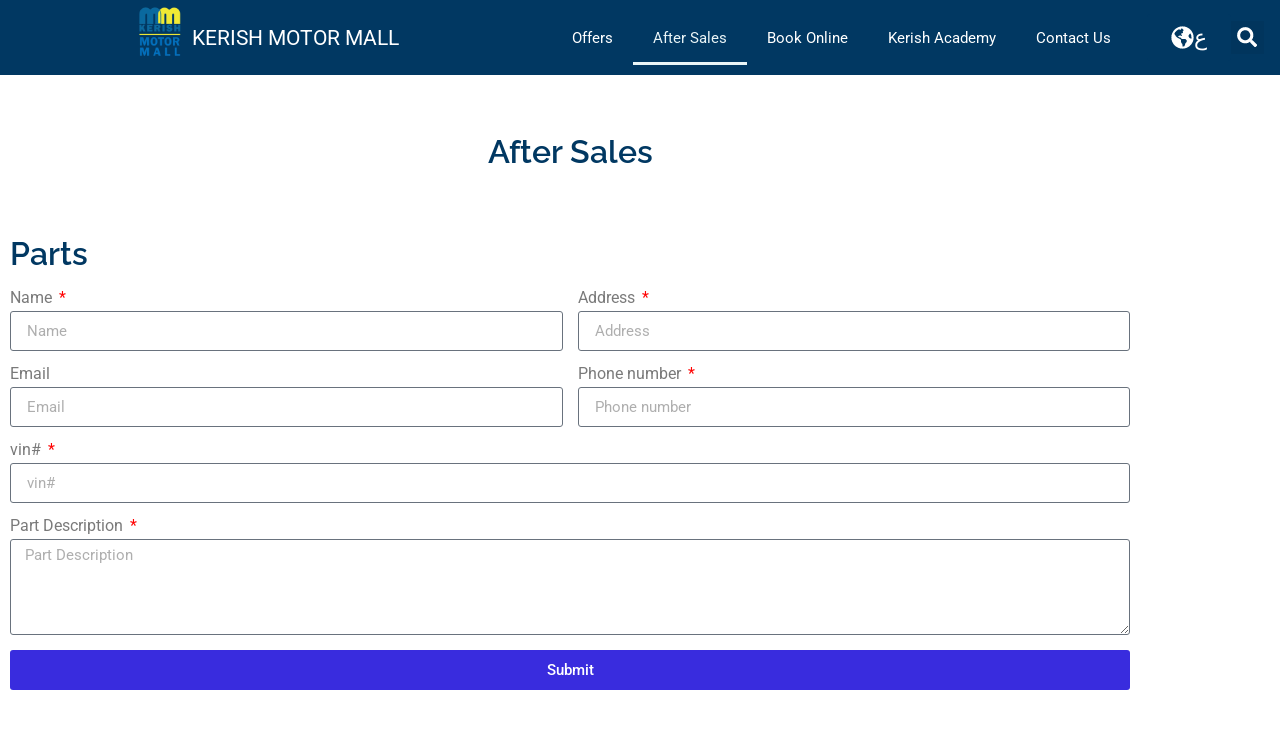

--- FILE ---
content_type: text/css
request_url: https://motormall.ps/wp-content/uploads/elementor/css/post-3723.css?ver=1768978312
body_size: 9039
content:
.elementor-widget-heading .elementor-heading-title{font-family:var( --e-global-typography-primary-font-family ), Sans-serif;font-weight:var( --e-global-typography-primary-font-weight );color:var( --e-global-color-primary );}.elementor-3723 .elementor-element.elementor-element-417729a > .elementor-widget-container{margin:50px 0px 50px 0px;}.elementor-3723 .elementor-element.elementor-element-417729a{text-align:center;}.elementor-widget-form .elementor-field-group > label, .elementor-widget-form .elementor-field-subgroup label{color:var( --e-global-color-text );}.elementor-widget-form .elementor-field-group > label{font-family:var( --e-global-typography-text-font-family ), Sans-serif;font-weight:var( --e-global-typography-text-font-weight );}.elementor-widget-form .elementor-field-type-html{color:var( --e-global-color-text );font-family:var( --e-global-typography-text-font-family ), Sans-serif;font-weight:var( --e-global-typography-text-font-weight );}.elementor-widget-form .elementor-field-group .elementor-field{color:var( --e-global-color-text );}.elementor-widget-form .elementor-field-group .elementor-field, .elementor-widget-form .elementor-field-subgroup label{font-family:var( --e-global-typography-text-font-family ), Sans-serif;font-weight:var( --e-global-typography-text-font-weight );}.elementor-widget-form .elementor-button{font-family:var( --e-global-typography-accent-font-family ), Sans-serif;font-weight:var( --e-global-typography-accent-font-weight );}.elementor-widget-form .e-form__buttons__wrapper__button-next{background-color:var( --e-global-color-accent );}.elementor-widget-form .elementor-button[type="submit"]{background-color:var( --e-global-color-accent );}.elementor-widget-form .e-form__buttons__wrapper__button-previous{background-color:var( --e-global-color-accent );}.elementor-widget-form .elementor-message{font-family:var( --e-global-typography-text-font-family ), Sans-serif;font-weight:var( --e-global-typography-text-font-weight );}.elementor-widget-form .e-form__indicators__indicator, .elementor-widget-form .e-form__indicators__indicator__label{font-family:var( --e-global-typography-accent-font-family ), Sans-serif;font-weight:var( --e-global-typography-accent-font-weight );}.elementor-widget-form{--e-form-steps-indicator-inactive-primary-color:var( --e-global-color-text );--e-form-steps-indicator-active-primary-color:var( --e-global-color-accent );--e-form-steps-indicator-completed-primary-color:var( --e-global-color-accent );--e-form-steps-indicator-progress-color:var( --e-global-color-accent );--e-form-steps-indicator-progress-background-color:var( --e-global-color-text );--e-form-steps-indicator-progress-meter-color:var( --e-global-color-text );}.elementor-widget-form .e-form__indicators__indicator__progress__meter{font-family:var( --e-global-typography-accent-font-family ), Sans-serif;font-weight:var( --e-global-typography-accent-font-weight );}.elementor-3723 .elementor-element.elementor-element-3f6679f .elementor-field-group{padding-right:calc( 15px/2 );padding-left:calc( 15px/2 );margin-bottom:15px;}.elementor-3723 .elementor-element.elementor-element-3f6679f .elementor-form-fields-wrapper{margin-left:calc( -15px/2 );margin-right:calc( -15px/2 );margin-bottom:-15px;}.elementor-3723 .elementor-element.elementor-element-3f6679f .elementor-field-group.recaptcha_v3-bottomleft, .elementor-3723 .elementor-element.elementor-element-3f6679f .elementor-field-group.recaptcha_v3-bottomright{margin-bottom:0;}body.rtl .elementor-3723 .elementor-element.elementor-element-3f6679f .elementor-labels-inline .elementor-field-group > label{padding-left:5px;}body:not(.rtl) .elementor-3723 .elementor-element.elementor-element-3f6679f .elementor-labels-inline .elementor-field-group > label{padding-right:5px;}body .elementor-3723 .elementor-element.elementor-element-3f6679f .elementor-labels-above .elementor-field-group > label{padding-bottom:5px;}.elementor-3723 .elementor-element.elementor-element-3f6679f .elementor-field-group > label, .elementor-3723 .elementor-element.elementor-element-3f6679f .elementor-field-subgroup label{color:var( --e-global-color-text );}.elementor-3723 .elementor-element.elementor-element-3f6679f .elementor-field-type-html{padding-bottom:0px;}.elementor-3723 .elementor-element.elementor-element-3f6679f .elementor-field-group:not(.elementor-field-type-upload) .elementor-field:not(.elementor-select-wrapper){background-color:#ffffff;}.elementor-3723 .elementor-element.elementor-element-3f6679f .elementor-field-group .elementor-select-wrapper select{background-color:#ffffff;}.elementor-3723 .elementor-element.elementor-element-3f6679f .e-form__buttons__wrapper__button-next{color:#ffffff;}.elementor-3723 .elementor-element.elementor-element-3f6679f .elementor-button[type="submit"]{color:#ffffff;}.elementor-3723 .elementor-element.elementor-element-3f6679f .elementor-button[type="submit"] svg *{fill:#ffffff;}.elementor-3723 .elementor-element.elementor-element-3f6679f .e-form__buttons__wrapper__button-previous{color:#ffffff;}.elementor-3723 .elementor-element.elementor-element-3f6679f .e-form__buttons__wrapper__button-next:hover{color:#ffffff;}.elementor-3723 .elementor-element.elementor-element-3f6679f .elementor-button[type="submit"]:hover{color:#ffffff;}.elementor-3723 .elementor-element.elementor-element-3f6679f .elementor-button[type="submit"]:hover svg *{fill:#ffffff;}.elementor-3723 .elementor-element.elementor-element-3f6679f .e-form__buttons__wrapper__button-previous:hover{color:#ffffff;}.elementor-3723 .elementor-element.elementor-element-3f6679f{--e-form-steps-indicators-spacing:20px;--e-form-steps-indicator-padding:30px;--e-form-steps-indicator-inactive-secondary-color:#ffffff;--e-form-steps-indicator-active-secondary-color:#ffffff;--e-form-steps-indicator-completed-secondary-color:#ffffff;--e-form-steps-divider-width:1px;--e-form-steps-divider-gap:10px;}.elementor-3723 .elementor-element.elementor-element-cc310de > .elementor-widget-container{margin:20px 0px 020px 0px;}.elementor-3723 .elementor-element.elementor-element-f1ad531 .elementor-field-group{padding-right:calc( 15px/2 );padding-left:calc( 15px/2 );margin-bottom:15px;}.elementor-3723 .elementor-element.elementor-element-f1ad531 .elementor-form-fields-wrapper{margin-left:calc( -15px/2 );margin-right:calc( -15px/2 );margin-bottom:-15px;}.elementor-3723 .elementor-element.elementor-element-f1ad531 .elementor-field-group.recaptcha_v3-bottomleft, .elementor-3723 .elementor-element.elementor-element-f1ad531 .elementor-field-group.recaptcha_v3-bottomright{margin-bottom:0;}body.rtl .elementor-3723 .elementor-element.elementor-element-f1ad531 .elementor-labels-inline .elementor-field-group > label{padding-left:5px;}body:not(.rtl) .elementor-3723 .elementor-element.elementor-element-f1ad531 .elementor-labels-inline .elementor-field-group > label{padding-right:5px;}body .elementor-3723 .elementor-element.elementor-element-f1ad531 .elementor-labels-above .elementor-field-group > label{padding-bottom:5px;}.elementor-3723 .elementor-element.elementor-element-f1ad531 .elementor-field-group > label, .elementor-3723 .elementor-element.elementor-element-f1ad531 .elementor-field-subgroup label{color:var( --e-global-color-text );}.elementor-3723 .elementor-element.elementor-element-f1ad531 .elementor-field-type-html{padding-bottom:0px;}.elementor-3723 .elementor-element.elementor-element-f1ad531 .elementor-field-group:not(.elementor-field-type-upload) .elementor-field:not(.elementor-select-wrapper){background-color:#ffffff;}.elementor-3723 .elementor-element.elementor-element-f1ad531 .elementor-field-group .elementor-select-wrapper select{background-color:#ffffff;}.elementor-3723 .elementor-element.elementor-element-f1ad531 .e-form__buttons__wrapper__button-next{color:#ffffff;}.elementor-3723 .elementor-element.elementor-element-f1ad531 .elementor-button[type="submit"]{color:#ffffff;}.elementor-3723 .elementor-element.elementor-element-f1ad531 .elementor-button[type="submit"] svg *{fill:#ffffff;}.elementor-3723 .elementor-element.elementor-element-f1ad531 .e-form__buttons__wrapper__button-previous{color:#ffffff;}.elementor-3723 .elementor-element.elementor-element-f1ad531 .e-form__buttons__wrapper__button-next:hover{color:#ffffff;}.elementor-3723 .elementor-element.elementor-element-f1ad531 .elementor-button[type="submit"]:hover{color:#ffffff;}.elementor-3723 .elementor-element.elementor-element-f1ad531 .elementor-button[type="submit"]:hover svg *{fill:#ffffff;}.elementor-3723 .elementor-element.elementor-element-f1ad531 .e-form__buttons__wrapper__button-previous:hover{color:#ffffff;}.elementor-3723 .elementor-element.elementor-element-f1ad531{--e-form-steps-indicators-spacing:20px;--e-form-steps-indicator-padding:30px;--e-form-steps-indicator-inactive-secondary-color:#ffffff;--e-form-steps-indicator-active-secondary-color:#ffffff;--e-form-steps-indicator-completed-secondary-color:#ffffff;--e-form-steps-divider-width:1px;--e-form-steps-divider-gap:10px;}:root{--page-title-display:none;}

--- FILE ---
content_type: text/css
request_url: https://motormall.ps/wp-content/uploads/elementor/css/post-30.css?ver=1768967003
body_size: 30080
content:
.elementor-30 .elementor-element.elementor-element-a7a14f1 > .elementor-container > .elementor-column > .elementor-widget-wrap{align-content:center;align-items:center;}.elementor-30 .elementor-element.elementor-element-a7a14f1:not(.elementor-motion-effects-element-type-background), .elementor-30 .elementor-element.elementor-element-a7a14f1 > .elementor-motion-effects-container > .elementor-motion-effects-layer{background-color:#013862;}.elementor-30 .elementor-element.elementor-element-a7a14f1{transition:background 0.3s, border 0.3s, border-radius 0.3s, box-shadow 0.3s;margin-top:0px;margin-bottom:0px;padding:0px 0px 0px 0px;}.elementor-30 .elementor-element.elementor-element-a7a14f1 > .elementor-background-overlay{transition:background 0.3s, border-radius 0.3s, opacity 0.3s;}.elementor-30 .elementor-element.elementor-element-4956c6a > .elementor-element-populated{margin:0px 0px 0px 0px;--e-column-margin-right:0px;--e-column-margin-left:0px;padding:0% 0% 0% 0%;}.elementor-30 .elementor-element.elementor-element-76b605f > .elementor-element-populated{margin:0px 0px 0px 0px;--e-column-margin-right:0px;--e-column-margin-left:0px;padding:0% 0% 0% 0%;}.elementor-widget-theme-site-logo .widget-image-caption{color:var( --e-global-color-text );font-family:var( --e-global-typography-text-font-family ), Sans-serif;font-weight:var( --e-global-typography-text-font-weight );}.elementor-30 .elementor-element.elementor-element-fa3d101 > .elementor-widget-container{padding:10% 10% 10% 10%;}.elementor-bc-flex-widget .elementor-30 .elementor-element.elementor-element-c9c71d7.elementor-column .elementor-widget-wrap{align-items:center;}.elementor-30 .elementor-element.elementor-element-c9c71d7.elementor-column.elementor-element[data-element_type="column"] > .elementor-widget-wrap.elementor-element-populated{align-content:center;align-items:center;}.elementor-30 .elementor-element.elementor-element-c9c71d7 > .elementor-element-populated{margin:0px 0px 0px 0px;--e-column-margin-right:0px;--e-column-margin-left:0px;padding:0% 0% 0% 0%;}.elementor-widget-heading .elementor-heading-title{font-family:var( --e-global-typography-primary-font-family ), Sans-serif;font-weight:var( --e-global-typography-primary-font-weight );color:var( --e-global-color-primary );}.elementor-30 .elementor-element.elementor-element-a371b95 > .elementor-widget-container{margin:0px 0px 0px 0px;}.elementor-30 .elementor-element.elementor-element-a371b95{text-align:start;}.elementor-30 .elementor-element.elementor-element-a371b95 .elementor-heading-title{font-family:"Roboto", Sans-serif;font-size:21px;font-weight:400;line-height:28px;color:var( --e-global-color-0172fea );}.elementor-bc-flex-widget .elementor-30 .elementor-element.elementor-element-6847050.elementor-column .elementor-widget-wrap{align-items:center;}.elementor-30 .elementor-element.elementor-element-6847050.elementor-column.elementor-element[data-element_type="column"] > .elementor-widget-wrap.elementor-element-populated{align-content:center;align-items:center;}.elementor-30 .elementor-element.elementor-element-6847050.elementor-column > .elementor-widget-wrap{justify-content:flex-end;}.elementor-30 .elementor-element.elementor-element-6847050 > .elementor-element-populated{margin:0px 0px 0px 0px;--e-column-margin-right:0px;--e-column-margin-left:0px;padding:0px 0px 0px 0px;}.elementor-widget-nav-menu .elementor-nav-menu .elementor-item{font-family:var( --e-global-typography-primary-font-family ), Sans-serif;font-weight:var( --e-global-typography-primary-font-weight );}.elementor-widget-nav-menu .elementor-nav-menu--main .elementor-item{color:var( --e-global-color-text );fill:var( --e-global-color-text );}.elementor-widget-nav-menu .elementor-nav-menu--main .elementor-item:hover,
					.elementor-widget-nav-menu .elementor-nav-menu--main .elementor-item.elementor-item-active,
					.elementor-widget-nav-menu .elementor-nav-menu--main .elementor-item.highlighted,
					.elementor-widget-nav-menu .elementor-nav-menu--main .elementor-item:focus{color:var( --e-global-color-accent );fill:var( --e-global-color-accent );}.elementor-widget-nav-menu .elementor-nav-menu--main:not(.e--pointer-framed) .elementor-item:before,
					.elementor-widget-nav-menu .elementor-nav-menu--main:not(.e--pointer-framed) .elementor-item:after{background-color:var( --e-global-color-accent );}.elementor-widget-nav-menu .e--pointer-framed .elementor-item:before,
					.elementor-widget-nav-menu .e--pointer-framed .elementor-item:after{border-color:var( --e-global-color-accent );}.elementor-widget-nav-menu{--e-nav-menu-divider-color:var( --e-global-color-text );}.elementor-widget-nav-menu .elementor-nav-menu--dropdown .elementor-item, .elementor-widget-nav-menu .elementor-nav-menu--dropdown  .elementor-sub-item{font-family:var( --e-global-typography-accent-font-family ), Sans-serif;font-weight:var( --e-global-typography-accent-font-weight );}.elementor-30 .elementor-element.elementor-element-a263b12 > .elementor-widget-container{margin:0px 0px 0px 0px;padding:0px 0px 0px 0px;}.elementor-30 .elementor-element.elementor-element-a263b12.ha-has-bg-overlay:hover > .elementor-widget-container::before{transition:background 0.3s;}.elementor-30 .elementor-element.elementor-element-a263b12 .elementor-menu-toggle{margin:0 auto;background-color:var( --e-global-color-primary );}.elementor-30 .elementor-element.elementor-element-a263b12 .elementor-nav-menu .elementor-item{font-family:"Roboto", Sans-serif;font-size:15px;font-weight:400;line-height:28px;}.elementor-30 .elementor-element.elementor-element-a263b12 .elementor-nav-menu--main .elementor-item{color:var( --e-global-color-0172fea );fill:var( --e-global-color-0172fea );}.elementor-30 .elementor-element.elementor-element-a263b12 .elementor-nav-menu--main .elementor-item:hover,
					.elementor-30 .elementor-element.elementor-element-a263b12 .elementor-nav-menu--main .elementor-item.elementor-item-active,
					.elementor-30 .elementor-element.elementor-element-a263b12 .elementor-nav-menu--main .elementor-item.highlighted,
					.elementor-30 .elementor-element.elementor-element-a263b12 .elementor-nav-menu--main .elementor-item:focus{color:var( --e-global-color-secondary );fill:var( --e-global-color-secondary );}.elementor-30 .elementor-element.elementor-element-a263b12 .elementor-nav-menu--main:not(.e--pointer-framed) .elementor-item:before,
					.elementor-30 .elementor-element.elementor-element-a263b12 .elementor-nav-menu--main:not(.e--pointer-framed) .elementor-item:after{background-color:var( --e-global-color-secondary );}.elementor-30 .elementor-element.elementor-element-a263b12 .e--pointer-framed .elementor-item:before,
					.elementor-30 .elementor-element.elementor-element-a263b12 .e--pointer-framed .elementor-item:after{border-color:var( --e-global-color-secondary );}.elementor-30 .elementor-element.elementor-element-a263b12 .elementor-nav-menu--main .elementor-item.elementor-item-active{color:var( --e-global-color-secondary );}.elementor-30 .elementor-element.elementor-element-a263b12 .elementor-nav-menu--main:not(.e--pointer-framed) .elementor-item.elementor-item-active:before,
					.elementor-30 .elementor-element.elementor-element-a263b12 .elementor-nav-menu--main:not(.e--pointer-framed) .elementor-item.elementor-item-active:after{background-color:var( --e-global-color-secondary );}.elementor-30 .elementor-element.elementor-element-a263b12 .e--pointer-framed .elementor-item.elementor-item-active:before,
					.elementor-30 .elementor-element.elementor-element-a263b12 .e--pointer-framed .elementor-item.elementor-item-active:after{border-color:var( --e-global-color-secondary );}.elementor-30 .elementor-element.elementor-element-a263b12 .elementor-nav-menu--dropdown a, .elementor-30 .elementor-element.elementor-element-a263b12 .elementor-menu-toggle{color:var( --e-global-color-6ebb93c );}.elementor-30 .elementor-element.elementor-element-a263b12 .elementor-nav-menu--dropdown a:hover,
					.elementor-30 .elementor-element.elementor-element-a263b12 .elementor-nav-menu--dropdown a.elementor-item-active,
					.elementor-30 .elementor-element.elementor-element-a263b12 .elementor-nav-menu--dropdown a.highlighted,
					.elementor-30 .elementor-element.elementor-element-a263b12 .elementor-menu-toggle:hover{color:var( --e-global-color-secondary );}.elementor-30 .elementor-element.elementor-element-a263b12 .elementor-nav-menu--dropdown a:hover,
					.elementor-30 .elementor-element.elementor-element-a263b12 .elementor-nav-menu--dropdown a.elementor-item-active,
					.elementor-30 .elementor-element.elementor-element-a263b12 .elementor-nav-menu--dropdown a.highlighted{background-color:var( --e-global-color-primary );}.elementor-30 .elementor-element.elementor-element-a263b12 .elementor-nav-menu--dropdown a.elementor-item-active{color:var( --e-global-color-secondary );background-color:var( --e-global-color-primary );}.elementor-30 .elementor-element.elementor-element-a263b12 .elementor-nav-menu--dropdown .elementor-item, .elementor-30 .elementor-element.elementor-element-a263b12 .elementor-nav-menu--dropdown  .elementor-sub-item{font-family:var( --e-global-typography-primary-font-family ), Sans-serif;font-weight:var( --e-global-typography-primary-font-weight );}.elementor-30 .elementor-element.elementor-element-a263b12 .elementor-nav-menu--dropdown li:not(:last-child){border-style:solid;border-color:var( --e-global-color-primary );border-bottom-width:1px;}.elementor-30 .elementor-element.elementor-element-a263b12 div.elementor-menu-toggle{color:var( --e-global-color-0172fea );}.elementor-30 .elementor-element.elementor-element-a263b12 div.elementor-menu-toggle svg{fill:var( --e-global-color-0172fea );}.elementor-bc-flex-widget .elementor-30 .elementor-element.elementor-element-4a938ba.elementor-column .elementor-widget-wrap{align-items:center;}.elementor-30 .elementor-element.elementor-element-4a938ba.elementor-column.elementor-element[data-element_type="column"] > .elementor-widget-wrap.elementor-element-populated{align-content:center;align-items:center;}.elementor-30 .elementor-element.elementor-element-4a938ba.elementor-column > .elementor-widget-wrap{justify-content:center;}.elementor-30 .elementor-element.elementor-element-4a938ba > .elementor-element-populated{margin:0px 0px 0px 0px;--e-column-margin-right:0px;--e-column-margin-left:0px;padding:0% 0% 0% 0%;}.elementor-widget-button .elementor-button{background-color:var( --e-global-color-accent );font-family:var( --e-global-typography-accent-font-family ), Sans-serif;font-weight:var( --e-global-typography-accent-font-weight );}.elementor-30 .elementor-element.elementor-element-b51ab48 .elementor-button{background-color:var( --e-global-color-primary );font-family:"Raleway", Sans-serif;font-size:1.4em;font-weight:500;fill:var( --e-global-color-0172fea );color:var( --e-global-color-0172fea );}.elementor-30 .elementor-element.elementor-element-b51ab48{width:initial;max-width:initial;}.elementor-30 .elementor-element.elementor-element-b51ab48 .elementor-button-content-wrapper{flex-direction:row;}.elementor-30 .elementor-element.elementor-element-b51ab48 .elementor-button .elementor-button-content-wrapper{gap:10px;}.elementor-widget-search-form input[type="search"].elementor-search-form__input{font-family:var( --e-global-typography-text-font-family ), Sans-serif;font-weight:var( --e-global-typography-text-font-weight );}.elementor-widget-search-form .elementor-search-form__input,
					.elementor-widget-search-form .elementor-search-form__icon,
					.elementor-widget-search-form .elementor-lightbox .dialog-lightbox-close-button,
					.elementor-widget-search-form .elementor-lightbox .dialog-lightbox-close-button:hover,
					.elementor-widget-search-form.elementor-search-form--skin-full_screen input[type="search"].elementor-search-form__input{color:var( --e-global-color-text );fill:var( --e-global-color-text );}.elementor-widget-search-form .elementor-search-form__submit{font-family:var( --e-global-typography-text-font-family ), Sans-serif;font-weight:var( --e-global-typography-text-font-weight );background-color:var( --e-global-color-secondary );}.elementor-30 .elementor-element.elementor-element-9c1366b{width:auto;max-width:auto;align-self:center;}.elementor-30 .elementor-element.elementor-element-9c1366b .elementor-search-form{text-align:center;}.elementor-30 .elementor-element.elementor-element-9c1366b .elementor-search-form__toggle{--e-search-form-toggle-size:33px;--e-search-form-toggle-color:var( --e-global-color-0172fea );--e-search-form-toggle-icon-size:calc(60em / 100);--e-search-form-toggle-border-width:0px;--e-search-form-toggle-border-radius:0px;}.elementor-30 .elementor-element.elementor-element-9c1366b:not(.elementor-search-form--skin-full_screen) .elementor-search-form__container{border-radius:0px;}.elementor-30 .elementor-element.elementor-element-9c1366b.elementor-search-form--skin-full_screen input[type="search"].elementor-search-form__input{border-radius:0px;}.elementor-30 .elementor-element.elementor-element-b7b32cf{width:initial;max-width:initial;align-self:flex-start;}.elementor-30 .elementor-element.elementor-element-b7b32cf > .elementor-widget-container{margin:0px 0px 0px 0px;padding:0px 0px 0px 0px;}.elementor-30 .elementor-element.elementor-element-c3ccb8e > .elementor-container > .elementor-column > .elementor-widget-wrap{align-content:center;align-items:center;}.elementor-30 .elementor-element.elementor-element-c3ccb8e:not(.elementor-motion-effects-element-type-background), .elementor-30 .elementor-element.elementor-element-c3ccb8e > .elementor-motion-effects-container > .elementor-motion-effects-layer{background-color:var( --e-global-color-primary );}.elementor-30 .elementor-element.elementor-element-c3ccb8e > .elementor-container{max-width:1300px;min-height:70px;}.elementor-30 .elementor-element.elementor-element-c3ccb8e{transition:background 0.3s, border 0.3s, border-radius 0.3s, box-shadow 0.3s;margin-top:0px;margin-bottom:0px;padding:6px 0px 0px 0px;}.elementor-30 .elementor-element.elementor-element-c3ccb8e > .elementor-background-overlay{transition:background 0.3s, border-radius 0.3s, opacity 0.3s;}.elementor-bc-flex-widget .elementor-30 .elementor-element.elementor-element-7516abb.elementor-column .elementor-widget-wrap{align-items:center;}.elementor-30 .elementor-element.elementor-element-7516abb.elementor-column.elementor-element[data-element_type="column"] > .elementor-widget-wrap.elementor-element-populated{align-content:center;align-items:center;}.elementor-30 .elementor-element.elementor-element-7516abb.elementor-column > .elementor-widget-wrap{justify-content:space-between;}.elementor-30 .elementor-element.elementor-element-7516abb > .elementor-element-populated{margin:0px 0px 0px 0px;--e-column-margin-right:0px;--e-column-margin-left:0px;padding:0% 0% 0% 0%;}.elementor-widget-image-box .elementor-image-box-title{font-family:var( --e-global-typography-primary-font-family ), Sans-serif;font-weight:var( --e-global-typography-primary-font-weight );color:var( --e-global-color-primary );}.elementor-widget-image-box:has(:hover) .elementor-image-box-title,
					 .elementor-widget-image-box:has(:focus) .elementor-image-box-title{color:var( --e-global-color-primary );}.elementor-widget-image-box .elementor-image-box-description{font-family:var( --e-global-typography-text-font-family ), Sans-serif;font-weight:var( --e-global-typography-text-font-weight );color:var( --e-global-color-text );}.elementor-30 .elementor-element.elementor-element-a71da05{width:auto;max-width:auto;}.elementor-30 .elementor-element.elementor-element-a71da05 > .elementor-widget-container{margin:0px 0px 0px 0px;padding:0px 0px 0px 0px;}.elementor-30 .elementor-element.elementor-element-a71da05 .elementor-image-box-wrapper{text-align:start;}.elementor-30 .elementor-element.elementor-element-a71da05.elementor-position-right .elementor-image-box-img{margin-left:5px;}.elementor-30 .elementor-element.elementor-element-a71da05.elementor-position-left .elementor-image-box-img{margin-right:5px;}.elementor-30 .elementor-element.elementor-element-a71da05.elementor-position-top .elementor-image-box-img{margin-bottom:5px;}.elementor-30 .elementor-element.elementor-element-a71da05 .elementor-image-box-title{margin-bottom:10px;font-family:"Raleway", Sans-serif;font-size:20px;font-weight:600;color:var( --e-global-color-secondary );}.elementor-30 .elementor-element.elementor-element-a71da05 .elementor-image-box-wrapper .elementor-image-box-img{width:25%;}.elementor-30 .elementor-element.elementor-element-a71da05 .elementor-image-box-img img{border-radius:0px;transition-duration:0.3s;}.elementor-30 .elementor-element.elementor-element-7bcc828{width:auto;max-width:auto;}.elementor-30 .elementor-element.elementor-element-7bcc828 > .elementor-widget-container{margin:0px 0px 0px 200px;padding:0px 0px 0px 0px;}.elementor-30 .elementor-element.elementor-element-7bcc828.ha-has-bg-overlay:hover > .elementor-widget-container::before{transition:background 0.3s;}.elementor-30 .elementor-element.elementor-element-7bcc828 .elementor-menu-toggle{margin-left:auto;}.elementor-30 .elementor-element.elementor-element-7bcc828 .elementor-nav-menu .elementor-item{font-family:"Roboto", Sans-serif;font-size:15px;font-weight:400;line-height:28px;}.elementor-30 .elementor-element.elementor-element-7bcc828 .elementor-nav-menu--main .elementor-item{color:var( --e-global-color-0172fea );fill:var( --e-global-color-0172fea );}.elementor-30 .elementor-element.elementor-element-7bcc828 .elementor-nav-menu--main .elementor-item:hover,
					.elementor-30 .elementor-element.elementor-element-7bcc828 .elementor-nav-menu--main .elementor-item.elementor-item-active,
					.elementor-30 .elementor-element.elementor-element-7bcc828 .elementor-nav-menu--main .elementor-item.highlighted,
					.elementor-30 .elementor-element.elementor-element-7bcc828 .elementor-nav-menu--main .elementor-item:focus{color:var( --e-global-color-secondary );fill:var( --e-global-color-secondary );}.elementor-30 .elementor-element.elementor-element-7bcc828 .elementor-nav-menu--main:not(.e--pointer-framed) .elementor-item:before,
					.elementor-30 .elementor-element.elementor-element-7bcc828 .elementor-nav-menu--main:not(.e--pointer-framed) .elementor-item:after{background-color:var( --e-global-color-secondary );}.elementor-30 .elementor-element.elementor-element-7bcc828 .e--pointer-framed .elementor-item:before,
					.elementor-30 .elementor-element.elementor-element-7bcc828 .e--pointer-framed .elementor-item:after{border-color:var( --e-global-color-secondary );}.elementor-30 .elementor-element.elementor-element-7bcc828 .elementor-nav-menu--main .elementor-item.elementor-item-active{color:var( --e-global-color-secondary );}.elementor-30 .elementor-element.elementor-element-7bcc828 .elementor-nav-menu--main:not(.e--pointer-framed) .elementor-item.elementor-item-active:before,
					.elementor-30 .elementor-element.elementor-element-7bcc828 .elementor-nav-menu--main:not(.e--pointer-framed) .elementor-item.elementor-item-active:after{background-color:var( --e-global-color-secondary );}.elementor-30 .elementor-element.elementor-element-7bcc828 .e--pointer-framed .elementor-item.elementor-item-active:before,
					.elementor-30 .elementor-element.elementor-element-7bcc828 .e--pointer-framed .elementor-item.elementor-item-active:after{border-color:var( --e-global-color-secondary );}.elementor-30 .elementor-element.elementor-element-7bcc828 .elementor-nav-menu--dropdown a, .elementor-30 .elementor-element.elementor-element-7bcc828 .elementor-menu-toggle{color:var( --e-global-color-6ebb93c );}.elementor-30 .elementor-element.elementor-element-7bcc828 .elementor-nav-menu--dropdown a:hover,
					.elementor-30 .elementor-element.elementor-element-7bcc828 .elementor-nav-menu--dropdown a.elementor-item-active,
					.elementor-30 .elementor-element.elementor-element-7bcc828 .elementor-nav-menu--dropdown a.highlighted,
					.elementor-30 .elementor-element.elementor-element-7bcc828 .elementor-menu-toggle:hover{color:var( --e-global-color-secondary );}.elementor-30 .elementor-element.elementor-element-7bcc828 .elementor-nav-menu--dropdown a:hover,
					.elementor-30 .elementor-element.elementor-element-7bcc828 .elementor-nav-menu--dropdown a.elementor-item-active,
					.elementor-30 .elementor-element.elementor-element-7bcc828 .elementor-nav-menu--dropdown a.highlighted{background-color:var( --e-global-color-primary );}.elementor-30 .elementor-element.elementor-element-7bcc828 .elementor-nav-menu--dropdown a.elementor-item-active{color:var( --e-global-color-secondary );background-color:var( --e-global-color-primary );}.elementor-30 .elementor-element.elementor-element-7bcc828 .elementor-nav-menu--dropdown .elementor-item, .elementor-30 .elementor-element.elementor-element-7bcc828 .elementor-nav-menu--dropdown  .elementor-sub-item{font-family:var( --e-global-typography-primary-font-family ), Sans-serif;font-weight:var( --e-global-typography-primary-font-weight );}.elementor-30 .elementor-element.elementor-element-7bcc828 .elementor-nav-menu--dropdown li:not(:last-child){border-style:solid;border-color:var( --e-global-color-primary );border-bottom-width:1px;}.elementor-30 .elementor-element.elementor-element-7bcc828 div.elementor-menu-toggle{color:var( --e-global-color-secondary );}.elementor-30 .elementor-element.elementor-element-7bcc828 div.elementor-menu-toggle svg{fill:var( --e-global-color-secondary );}.elementor-30 .elementor-element.elementor-element-d805181 .elementor-button{background-color:var( --e-global-color-primary );font-family:"Raleway", Sans-serif;font-size:1.4em;font-weight:500;fill:var( --e-global-color-0172fea );color:var( --e-global-color-0172fea );}.elementor-30 .elementor-element.elementor-element-d805181{width:initial;max-width:initial;}.elementor-30 .elementor-element.elementor-element-d805181 .elementor-button-content-wrapper{flex-direction:row;}.elementor-30 .elementor-element.elementor-element-d805181 .elementor-button .elementor-button-content-wrapper{gap:10px;}.elementor-30 .elementor-element.elementor-element-c17d185{width:auto;max-width:auto;align-self:center;}.elementor-30 .elementor-element.elementor-element-c17d185 .elementor-search-form{text-align:center;}.elementor-30 .elementor-element.elementor-element-c17d185 .elementor-search-form__toggle{--e-search-form-toggle-size:35px;--e-search-form-toggle-color:var( --e-global-color-0172fea );--e-search-form-toggle-icon-size:calc(60em / 100);--e-search-form-toggle-border-width:0px;--e-search-form-toggle-border-radius:0px;}.elementor-30 .elementor-element.elementor-element-c17d185:not(.elementor-search-form--skin-full_screen) .elementor-search-form__container{border-radius:0px;}.elementor-30 .elementor-element.elementor-element-c17d185.elementor-search-form--skin-full_screen input[type="search"].elementor-search-form__input{border-radius:0px;}@media(max-width:1150px){.elementor-bc-flex-widget .elementor-30 .elementor-element.elementor-element-6847050.elementor-column .elementor-widget-wrap{align-items:center;}.elementor-30 .elementor-element.elementor-element-6847050.elementor-column.elementor-element[data-element_type="column"] > .elementor-widget-wrap.elementor-element-populated{align-content:center;align-items:center;}.elementor-30 .elementor-element.elementor-element-a263b12 .elementor-nav-menu--main .elementor-item{padding-left:0px;padding-right:0px;padding-top:0px;padding-bottom:0px;}.elementor-30 .elementor-element.elementor-element-a263b12 .elementor-nav-menu--dropdown a{padding-left:25px;padding-right:25px;padding-top:12px;padding-bottom:12px;}.elementor-30 .elementor-element.elementor-element-a263b12 .elementor-nav-menu--main > .elementor-nav-menu > li > .elementor-nav-menu--dropdown, .elementor-30 .elementor-element.elementor-element-a263b12 .elementor-nav-menu__container.elementor-nav-menu--dropdown{margin-top:22px !important;}.elementor-30 .elementor-element.elementor-element-a263b12 .elementor-menu-toggle{font-size:25px;}.elementor-30 .elementor-element.elementor-element-7bcc828 .elementor-nav-menu--main .elementor-item{padding-left:0px;padding-right:0px;padding-top:0px;padding-bottom:0px;}.elementor-30 .elementor-element.elementor-element-7bcc828 .elementor-nav-menu--dropdown a{padding-left:25px;padding-right:25px;padding-top:12px;padding-bottom:12px;}.elementor-30 .elementor-element.elementor-element-7bcc828 .elementor-nav-menu--main > .elementor-nav-menu > li > .elementor-nav-menu--dropdown, .elementor-30 .elementor-element.elementor-element-7bcc828 .elementor-nav-menu__container.elementor-nav-menu--dropdown{margin-top:22px !important;}.elementor-30 .elementor-element.elementor-element-7bcc828 .elementor-menu-toggle{font-size:25px;}}@media(min-width:768px){.elementor-30 .elementor-element.elementor-element-4956c6a{width:10%;}.elementor-30 .elementor-element.elementor-element-76b605f{width:5%;}.elementor-30 .elementor-element.elementor-element-c9c71d7{width:17.48%;}.elementor-30 .elementor-element.elementor-element-6847050{width:55.891%;}.elementor-30 .elementor-element.elementor-element-4a938ba{width:11.629%;}}@media(max-width:1150px) and (min-width:768px){.elementor-30 .elementor-element.elementor-element-4956c6a{width:10%;}.elementor-30 .elementor-element.elementor-element-76b605f{width:10%;}.elementor-30 .elementor-element.elementor-element-c9c71d7{width:50%;}.elementor-30 .elementor-element.elementor-element-6847050{width:7%;}.elementor-30 .elementor-element.elementor-element-4a938ba{width:22%;}.elementor-30 .elementor-element.elementor-element-7516abb{width:22%;}}@media(max-width:767px){.elementor-30 .elementor-element.elementor-element-4956c6a{width:35%;}.elementor-30 .elementor-element.elementor-element-76b605f{width:28%;}.elementor-30 .elementor-element.elementor-element-76b605f.elementor-column{-webkit-box-ordinal-group:calc(0 + 1 );-ms-flex-order:0;order:0;}.elementor-30 .elementor-element.elementor-element-c9c71d7{width:58%;}.elementor-30 .elementor-element.elementor-element-c9c71d7 > .elementor-element-populated{margin:0px 0px 0px -15px;--e-column-margin-right:0px;--e-column-margin-left:-15px;}.elementor-30 .elementor-element.elementor-element-a371b95{text-align:start;}.elementor-30 .elementor-element.elementor-element-6847050{width:12%;}.elementor-30 .elementor-element.elementor-element-6847050.elementor-column > .elementor-widget-wrap{justify-content:flex-end;}.elementor-30 .elementor-element.elementor-element-6847050.elementor-column{-webkit-box-ordinal-group:calc(2 + 1 );-ms-flex-order:2;order:2;}.elementor-30 .elementor-element.elementor-element-a263b12 > .elementor-widget-container{margin:0px 0px 0px 0px;}.elementor-30 .elementor-element.elementor-element-a263b12{z-index:999;--e-nav-menu-horizontal-menu-item-margin:calc( 0px / 2 );}.elementor-30 .elementor-element.elementor-element-a263b12 .elementor-nav-menu--main .elementor-item{padding-top:0px;padding-bottom:0px;}.elementor-30 .elementor-element.elementor-element-a263b12 .elementor-nav-menu--main:not(.elementor-nav-menu--layout-horizontal) .elementor-nav-menu > li:not(:last-child){margin-bottom:0px;}.elementor-30 .elementor-element.elementor-element-a263b12 .elementor-nav-menu--main > .elementor-nav-menu > li > .elementor-nav-menu--dropdown, .elementor-30 .elementor-element.elementor-element-a263b12 .elementor-nav-menu__container.elementor-nav-menu--dropdown{margin-top:20px !important;}.elementor-30 .elementor-element.elementor-element-a263b12 .elementor-menu-toggle{font-size:31px;border-width:0px;border-radius:0px;}.elementor-30 .elementor-element.elementor-element-4a938ba{width:50%;}.elementor-30 .elementor-element.elementor-element-4a938ba.elementor-column{-webkit-box-ordinal-group:calc(1 + 1 );-ms-flex-order:1;order:1;}.elementor-30 .elementor-element.elementor-element-7516abb{width:50%;}.elementor-30 .elementor-element.elementor-element-7516abb.elementor-column{-webkit-box-ordinal-group:calc(1 + 1 );-ms-flex-order:1;order:1;}.elementor-30 .elementor-element.elementor-element-a71da05 .elementor-image-box-img{margin-bottom:5px;}.elementor-30 .elementor-element.elementor-element-7bcc828 > .elementor-widget-container{margin:0px 0px 0px 0px;}.elementor-30 .elementor-element.elementor-element-7bcc828{z-index:99;--e-nav-menu-horizontal-menu-item-margin:calc( 0px / 2 );}.elementor-30 .elementor-element.elementor-element-7bcc828 .elementor-nav-menu--main .elementor-item{padding-top:0px;padding-bottom:0px;}.elementor-30 .elementor-element.elementor-element-7bcc828 .elementor-nav-menu--main:not(.elementor-nav-menu--layout-horizontal) .elementor-nav-menu > li:not(:last-child){margin-bottom:0px;}.elementor-30 .elementor-element.elementor-element-7bcc828 .elementor-nav-menu--main > .elementor-nav-menu > li > .elementor-nav-menu--dropdown, .elementor-30 .elementor-element.elementor-element-7bcc828 .elementor-nav-menu__container.elementor-nav-menu--dropdown{margin-top:20px !important;}.elementor-30 .elementor-element.elementor-element-7bcc828 .elementor-menu-toggle{font-size:31px;border-width:0px;border-radius:0px;}}/* Start custom CSS for theme-site-logo, class: .elementor-element-fa3d101 */.elementor-30 .elementor-element.elementor-element-fa3d101{
    width: 75px; 
    height: 75px;
}/* End custom CSS */
/* Start custom CSS for search-form, class: .elementor-element-9c1366b */.page-content h2 a{
    color: #013862;
}/* End custom CSS */
/* Start custom CSS for search-form, class: .elementor-element-c17d185 */.page-content h2 a{
    color: #013862;
}/* End custom CSS */
/* Start custom CSS */.elementor-menu-toggle i:before{
    content: ''; 
    display: block;
    background: url("https://motormall.ps/wp-content/uploads/2021/12/menu-4-32.png"); 
    width: 25px;
    height:25px;
    background-size: cover;
    
}
.elementor-menu-toggle.elementor-active i:before{
    content: ''; 
    display: block;
    background: url("https://motormall.ps/wp-content/uploads/2021/12/x-mark-2-32.png"); 
    width: 25px;
    height:25px;
    background-size: cover;
   
}/* End custom CSS */

--- FILE ---
content_type: text/css
request_url: https://motormall.ps/wp-content/uploads/elementor/css/post-47.css?ver=1768967003
body_size: 11439
content:
.elementor-47 .elementor-element.elementor-element-71fb280{padding:3% 0% 2% 0%;}.elementor-widget-divider{--divider-color:var( --e-global-color-secondary );}.elementor-widget-divider .elementor-divider__text{color:var( --e-global-color-secondary );font-family:var( --e-global-typography-secondary-font-family ), Sans-serif;font-weight:var( --e-global-typography-secondary-font-weight );}.elementor-widget-divider.elementor-view-stacked .elementor-icon{background-color:var( --e-global-color-secondary );}.elementor-widget-divider.elementor-view-framed .elementor-icon, .elementor-widget-divider.elementor-view-default .elementor-icon{color:var( --e-global-color-secondary );border-color:var( --e-global-color-secondary );}.elementor-widget-divider.elementor-view-framed .elementor-icon, .elementor-widget-divider.elementor-view-default .elementor-icon svg{fill:var( --e-global-color-secondary );}.elementor-47 .elementor-element.elementor-element-741de48{--divider-border-style:solid;--divider-color:var( --e-global-color-d260c5f );--divider-border-width:1.1px;}.elementor-47 .elementor-element.elementor-element-741de48 .elementor-divider-separator{width:95%;margin:0 auto;margin-center:0;}.elementor-47 .elementor-element.elementor-element-741de48 .elementor-divider{text-align:center;padding-block-start:16px;padding-block-end:16px;}.elementor-47 .elementor-element.elementor-element-5edda79.elementor-column > .elementor-widget-wrap{justify-content:flex-start;}.elementor-widget-nav-menu .elementor-nav-menu .elementor-item{font-family:var( --e-global-typography-primary-font-family ), Sans-serif;font-weight:var( --e-global-typography-primary-font-weight );}.elementor-widget-nav-menu .elementor-nav-menu--main .elementor-item{color:var( --e-global-color-text );fill:var( --e-global-color-text );}.elementor-widget-nav-menu .elementor-nav-menu--main .elementor-item:hover,
					.elementor-widget-nav-menu .elementor-nav-menu--main .elementor-item.elementor-item-active,
					.elementor-widget-nav-menu .elementor-nav-menu--main .elementor-item.highlighted,
					.elementor-widget-nav-menu .elementor-nav-menu--main .elementor-item:focus{color:var( --e-global-color-accent );fill:var( --e-global-color-accent );}.elementor-widget-nav-menu .elementor-nav-menu--main:not(.e--pointer-framed) .elementor-item:before,
					.elementor-widget-nav-menu .elementor-nav-menu--main:not(.e--pointer-framed) .elementor-item:after{background-color:var( --e-global-color-accent );}.elementor-widget-nav-menu .e--pointer-framed .elementor-item:before,
					.elementor-widget-nav-menu .e--pointer-framed .elementor-item:after{border-color:var( --e-global-color-accent );}.elementor-widget-nav-menu{--e-nav-menu-divider-color:var( --e-global-color-text );}.elementor-widget-nav-menu .elementor-nav-menu--dropdown .elementor-item, .elementor-widget-nav-menu .elementor-nav-menu--dropdown  .elementor-sub-item{font-family:var( --e-global-typography-accent-font-family ), Sans-serif;font-weight:var( --e-global-typography-accent-font-weight );}.elementor-47 .elementor-element.elementor-element-8977f83 .elementor-nav-menu .elementor-item{font-family:var( --e-global-typography-primary-font-family ), Sans-serif;font-weight:var( --e-global-typography-primary-font-weight );}.elementor-47 .elementor-element.elementor-element-8977f83 .elementor-nav-menu--main .elementor-item{color:var( --e-global-color-text );fill:var( --e-global-color-text );}.elementor-47 .elementor-element.elementor-element-8977f83 .elementor-nav-menu--main .elementor-item:hover,
					.elementor-47 .elementor-element.elementor-element-8977f83 .elementor-nav-menu--main .elementor-item.elementor-item-active,
					.elementor-47 .elementor-element.elementor-element-8977f83 .elementor-nav-menu--main .elementor-item.highlighted,
					.elementor-47 .elementor-element.elementor-element-8977f83 .elementor-nav-menu--main .elementor-item:focus{color:var( --e-global-color-6ebb93c );fill:var( --e-global-color-6ebb93c );}.elementor-bc-flex-widget .elementor-47 .elementor-element.elementor-element-44fd2ee.elementor-column .elementor-widget-wrap{align-items:center;}.elementor-47 .elementor-element.elementor-element-44fd2ee.elementor-column.elementor-element[data-element_type="column"] > .elementor-widget-wrap.elementor-element-populated{align-content:center;align-items:center;}.elementor-47 .elementor-element.elementor-element-8d5d811 .elementor-nav-menu .elementor-item{font-family:var( --e-global-typography-primary-font-family ), Sans-serif;font-weight:var( --e-global-typography-primary-font-weight );}.elementor-47 .elementor-element.elementor-element-8d5d811 .elementor-nav-menu--main .elementor-item{color:var( --e-global-color-text );fill:var( --e-global-color-text );}.elementor-47 .elementor-element.elementor-element-8d5d811 .elementor-nav-menu--main .elementor-item:hover,
					.elementor-47 .elementor-element.elementor-element-8d5d811 .elementor-nav-menu--main .elementor-item.elementor-item-active,
					.elementor-47 .elementor-element.elementor-element-8d5d811 .elementor-nav-menu--main .elementor-item.highlighted,
					.elementor-47 .elementor-element.elementor-element-8d5d811 .elementor-nav-menu--main .elementor-item:focus{color:var( --e-global-color-6ebb93c );fill:var( --e-global-color-6ebb93c );}.elementor-47 .elementor-element.elementor-element-ffe1da8 .elementor-nav-menu .elementor-item{font-family:var( --e-global-typography-primary-font-family ), Sans-serif;font-weight:var( --e-global-typography-primary-font-weight );}.elementor-47 .elementor-element.elementor-element-ffe1da8 .elementor-nav-menu--main .elementor-item{color:var( --e-global-color-text );fill:var( --e-global-color-text );}.elementor-47 .elementor-element.elementor-element-ffe1da8 .elementor-nav-menu--main .elementor-item:hover,
					.elementor-47 .elementor-element.elementor-element-ffe1da8 .elementor-nav-menu--main .elementor-item.elementor-item-active,
					.elementor-47 .elementor-element.elementor-element-ffe1da8 .elementor-nav-menu--main .elementor-item.highlighted,
					.elementor-47 .elementor-element.elementor-element-ffe1da8 .elementor-nav-menu--main .elementor-item:focus{color:var( --e-global-color-6ebb93c );fill:var( --e-global-color-6ebb93c );}.elementor-47 .elementor-element.elementor-element-46a8cec{--divider-border-style:solid;--divider-color:var( --e-global-color-d260c5f );--divider-border-width:1.1px;}.elementor-47 .elementor-element.elementor-element-46a8cec .elementor-divider-separator{width:95%;margin:0 auto;margin-center:0;}.elementor-47 .elementor-element.elementor-element-46a8cec .elementor-divider{text-align:center;padding-block-start:16px;padding-block-end:16px;}.elementor-47 .elementor-element.elementor-element-7f0be79{--divider-border-style:solid;--divider-color:var( --e-global-color-d260c5f );--divider-border-width:1.1px;}.elementor-47 .elementor-element.elementor-element-7f0be79 .elementor-divider-separator{width:95%;margin:0 auto;margin-center:0;}.elementor-47 .elementor-element.elementor-element-7f0be79 .elementor-divider{text-align:center;padding-block-start:16px;padding-block-end:16px;}.elementor-47 .elementor-element.elementor-element-8949788:not(.elementor-motion-effects-element-type-background), .elementor-47 .elementor-element.elementor-element-8949788 > .elementor-motion-effects-container > .elementor-motion-effects-layer{background-color:#013862;}.elementor-47 .elementor-element.elementor-element-8949788 > .elementor-container{min-height:30px;}.elementor-47 .elementor-element.elementor-element-8949788{transition:background 0.3s, border 0.3s, border-radius 0.3s, box-shadow 0.3s;margin-top:0px;margin-bottom:0px;padding:20px 20px 20px 20px;}.elementor-47 .elementor-element.elementor-element-8949788 > .elementor-background-overlay{transition:background 0.3s, border-radius 0.3s, opacity 0.3s;}.elementor-47 .elementor-element.elementor-element-fd6c543 > .elementor-element-populated{margin:0px 0px 0px 0px;--e-column-margin-right:0px;--e-column-margin-left:0px;padding:15px 15px 15px 15px;}.elementor-widget-heading .elementor-heading-title{font-family:var( --e-global-typography-primary-font-family ), Sans-serif;font-weight:var( --e-global-typography-primary-font-weight );color:var( --e-global-color-primary );}.elementor-47 .elementor-element.elementor-element-00cc0e8{text-align:start;}.elementor-47 .elementor-element.elementor-element-00cc0e8 .elementor-heading-title{font-family:"Raleway", Sans-serif;font-size:15px;font-weight:600;color:var( --e-global-color-secondary );}.elementor-47 .elementor-element.elementor-element-2342a64:not(.elementor-motion-effects-element-type-background), .elementor-47 .elementor-element.elementor-element-2342a64 > .elementor-motion-effects-container > .elementor-motion-effects-layer{background-color:#013862;}.elementor-47 .elementor-element.elementor-element-2342a64 > .elementor-container{min-height:30px;}.elementor-47 .elementor-element.elementor-element-2342a64{transition:background 0.3s, border 0.3s, border-radius 0.3s, box-shadow 0.3s;margin-top:0px;margin-bottom:0px;padding:20px 20px 20px 20px;}.elementor-47 .elementor-element.elementor-element-2342a64 > .elementor-background-overlay{transition:background 0.3s, border-radius 0.3s, opacity 0.3s;}.elementor-47 .elementor-element.elementor-element-2f8dbdb > .elementor-element-populated{margin:0px 0px 0px 0px;--e-column-margin-right:0px;--e-column-margin-left:0px;padding:15px 15px 15px 15px;}.elementor-47 .elementor-element.elementor-element-6f6713b{text-align:end;}.elementor-47 .elementor-element.elementor-element-6f6713b .elementor-heading-title{font-family:"Raleway", Sans-serif;font-size:15px;font-weight:600;color:var( --e-global-color-secondary );}@media(min-width:768px){.elementor-47 .elementor-element.elementor-element-9cd3e6a{width:25%;}.elementor-47 .elementor-element.elementor-element-5edda79{width:20%;}.elementor-47 .elementor-element.elementor-element-44fd2ee{width:20%;}.elementor-47 .elementor-element.elementor-element-fabcd8f{width:20%;}.elementor-47 .elementor-element.elementor-element-ac2d1fd{width:9%;}.elementor-47 .elementor-element.elementor-element-81996c5{width:5.33%;}}@media(max-width:1150px) and (min-width:768px){.elementor-47 .elementor-element.elementor-element-5edda79{width:30%;}.elementor-47 .elementor-element.elementor-element-44fd2ee{width:30%;}.elementor-47 .elementor-element.elementor-element-fabcd8f{width:30%;}}@media(max-width:1150px){.elementor-47 .elementor-element.elementor-element-5edda79.elementor-column{-webkit-box-ordinal-group:calc(0 + 1 );-ms-flex-order:0;order:0;}.elementor-47 .elementor-element.elementor-element-44fd2ee.elementor-column{-webkit-box-ordinal-group:calc(1 + 1 );-ms-flex-order:1;order:1;}.elementor-47 .elementor-element.elementor-element-fabcd8f.elementor-column{-webkit-box-ordinal-group:calc(2 + 1 );-ms-flex-order:2;order:2;}}@media(max-width:767px){.elementor-47 .elementor-element.elementor-element-5edda79.elementor-column{-webkit-box-ordinal-group:calc(0 + 1 );-ms-flex-order:0;order:0;}.elementor-47 .elementor-element.elementor-element-44fd2ee.elementor-column{-webkit-box-ordinal-group:calc(2 + 1 );-ms-flex-order:2;order:2;}.elementor-47 .elementor-element.elementor-element-fabcd8f.elementor-column{-webkit-box-ordinal-group:calc(4 + 1 );-ms-flex-order:4;order:4;}.elementor-47 .elementor-element.elementor-element-ac2d1fd.elementor-column{-webkit-box-ordinal-group:calc(3 + 1 );-ms-flex-order:3;order:3;}}